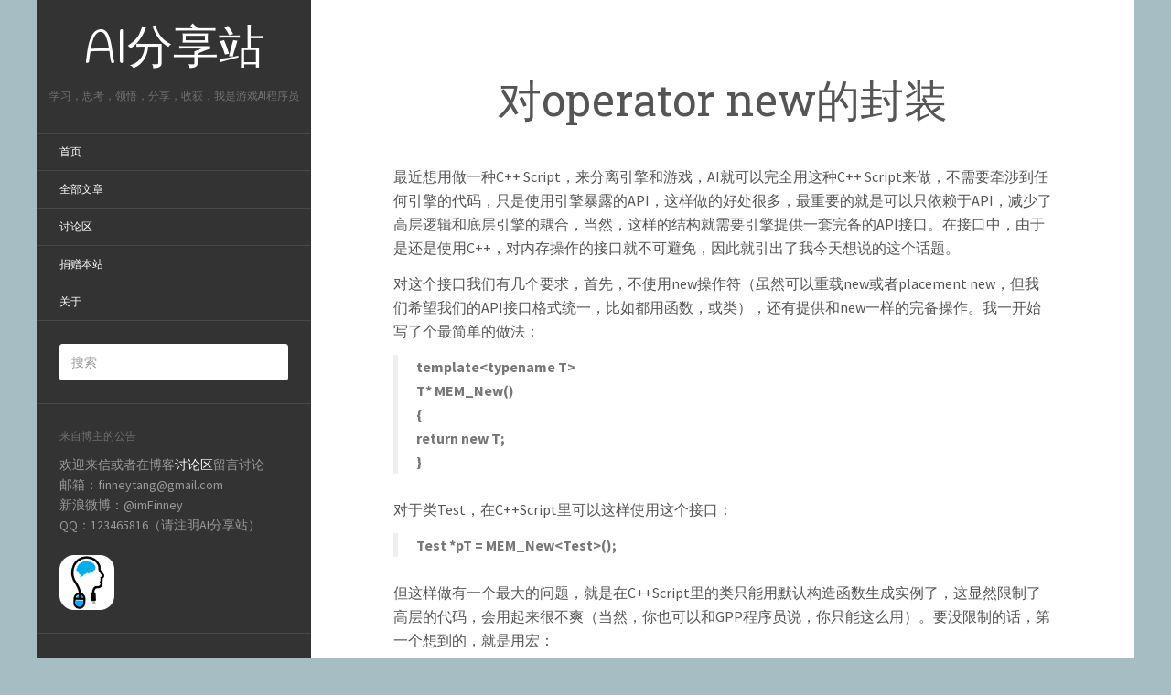

--- FILE ---
content_type: text/html; charset=UTF-8
request_url: http://www.aisharing.com/archives/38
body_size: 9399
content:
<!DOCTYPE html>
<html lang="zh-CN">
<head>
		<meta charset="UTF-8" />
	<meta http-equiv="X-UA-Compatible" content="IE=edge">
	<meta name="viewport" content="width=device-width, initial-scale=1.0" />
	<link rel="profile" href="http://gmpg.org/xfn/11" />
	<link rel="pingback" href="http://aisharing.com/wp/xmlrpc.php" />
	<title>对operator new的封装 &#8211; AI分享站</title>
<link rel='dns-prefetch' href='//aisharing.com' />
<link rel='dns-prefetch' href='//fonts.googleapis.com' />
<link rel='dns-prefetch' href='//s.w.org' />
<link rel="alternate" type="application/rss+xml" title="AI分享站 &raquo; Feed" href="http://www.aisharing.com/feed" />
<link rel="alternate" type="application/rss+xml" title="AI分享站 &raquo; 评论Feed" href="http://www.aisharing.com/comments/feed" />
<link rel="alternate" type="application/rss+xml" title="AI分享站 &raquo; 对operator new的封装评论Feed" href="http://www.aisharing.com/archives/38/feed" />
		<script type="text/javascript">
			window._wpemojiSettings = {"baseUrl":"https:\/\/s.w.org\/images\/core\/emoji\/13.0.0\/72x72\/","ext":".png","svgUrl":"https:\/\/s.w.org\/images\/core\/emoji\/13.0.0\/svg\/","svgExt":".svg","source":{"concatemoji":"http:\/\/aisharing.com\/wp\/wp-includes\/js\/wp-emoji-release.min.js?ver=5.5.17"}};
			!function(e,a,t){var n,r,o,i=a.createElement("canvas"),p=i.getContext&&i.getContext("2d");function s(e,t){var a=String.fromCharCode;p.clearRect(0,0,i.width,i.height),p.fillText(a.apply(this,e),0,0);e=i.toDataURL();return p.clearRect(0,0,i.width,i.height),p.fillText(a.apply(this,t),0,0),e===i.toDataURL()}function c(e){var t=a.createElement("script");t.src=e,t.defer=t.type="text/javascript",a.getElementsByTagName("head")[0].appendChild(t)}for(o=Array("flag","emoji"),t.supports={everything:!0,everythingExceptFlag:!0},r=0;r<o.length;r++)t.supports[o[r]]=function(e){if(!p||!p.fillText)return!1;switch(p.textBaseline="top",p.font="600 32px Arial",e){case"flag":return s([127987,65039,8205,9895,65039],[127987,65039,8203,9895,65039])?!1:!s([55356,56826,55356,56819],[55356,56826,8203,55356,56819])&&!s([55356,57332,56128,56423,56128,56418,56128,56421,56128,56430,56128,56423,56128,56447],[55356,57332,8203,56128,56423,8203,56128,56418,8203,56128,56421,8203,56128,56430,8203,56128,56423,8203,56128,56447]);case"emoji":return!s([55357,56424,8205,55356,57212],[55357,56424,8203,55356,57212])}return!1}(o[r]),t.supports.everything=t.supports.everything&&t.supports[o[r]],"flag"!==o[r]&&(t.supports.everythingExceptFlag=t.supports.everythingExceptFlag&&t.supports[o[r]]);t.supports.everythingExceptFlag=t.supports.everythingExceptFlag&&!t.supports.flag,t.DOMReady=!1,t.readyCallback=function(){t.DOMReady=!0},t.supports.everything||(n=function(){t.readyCallback()},a.addEventListener?(a.addEventListener("DOMContentLoaded",n,!1),e.addEventListener("load",n,!1)):(e.attachEvent("onload",n),a.attachEvent("onreadystatechange",function(){"complete"===a.readyState&&t.readyCallback()})),(n=t.source||{}).concatemoji?c(n.concatemoji):n.wpemoji&&n.twemoji&&(c(n.twemoji),c(n.wpemoji)))}(window,document,window._wpemojiSettings);
		</script>
		<style type="text/css">
img.wp-smiley,
img.emoji {
	display: inline !important;
	border: none !important;
	box-shadow: none !important;
	height: 1em !important;
	width: 1em !important;
	margin: 0 .07em !important;
	vertical-align: -0.1em !important;
	background: none !important;
	padding: 0 !important;
}
</style>
	<link rel='stylesheet' id='wp-recentcomments-css' href='http://aisharing.com/wp/wp-content/plugins/wp-recentcomments/css/wp-recentcomments.css?ver=2.2.7' media='screen' />
<link rel='stylesheet' id='wp-block-library-css' href='http://aisharing.com/wp/wp-includes/css/dist/block-library/style.min.css?ver=5.5.17' media='all' />
<link rel='stylesheet' id='flat-fonts-css' href='//fonts.googleapis.com/css?family=Handlee%7CSource+Sans+Pro:400,700%7CRoboto%20Slab%7CRoboto%20Condensed' media='all' />
<link rel='stylesheet' id='flat-theme-css' href='http://aisharing.com/wp/wp-content/themes/flat/assets/css/flat.min.css?ver=1.7.7' media='all' />
<link rel='stylesheet' id='flat-style-css' href='http://aisharing.com/wp/wp-content/themes/flat/style.css?ver=5.5.17' media='all' />
<script src='http://aisharing.com/wp/wp-includes/js/jquery/jquery.js?ver=1.12.4-wp' id='jquery-core-js'></script>
<script src='http://aisharing.com/wp/wp-content/themes/flat/assets/js/flat.min.js?ver=1.7.7' id='flat-js-js'></script>
<!--[if lt IE 9]>
<script src='http://aisharing.com/wp/wp-content/themes/flat/assets/js/html5shiv.min.js?ver=3.7.2' id='html5shiv-js'></script>
<![endif]-->
<link rel="https://api.w.org/" href="http://www.aisharing.com/wp-json/" /><link rel="alternate" type="application/json" href="http://www.aisharing.com/wp-json/wp/v2/posts/38" /><link rel="EditURI" type="application/rsd+xml" title="RSD" href="http://aisharing.com/wp/xmlrpc.php?rsd" />
<link rel="wlwmanifest" type="application/wlwmanifest+xml" href="http://aisharing.com/wp/wp-includes/wlwmanifest.xml" /> 
<link rel='prev' title='Reflection系统' href='http://www.aisharing.com/archives/37' />
<link rel='next' title='AI程序员的痛苦' href='http://www.aisharing.com/archives/41' />
<meta name="generator" content="WordPress 5.5.17" />
<link rel='shortlink' href='http://www.aisharing.com/?p=38' />
<link rel="alternate" type="application/json+oembed" href="http://www.aisharing.com/wp-json/oembed/1.0/embed?url=http%3A%2F%2Fwww.aisharing.com%2Farchives%2F38" />
<link rel="alternate" type="text/xml+oembed" href="http://www.aisharing.com/wp-json/oembed/1.0/embed?url=http%3A%2F%2Fwww.aisharing.com%2Farchives%2F38&#038;format=xml" />
<link type="image/x-icon" href="http://aisharing.com/wp/wp-content/uploads/2017/05/small-7948-59154129e889a-3.png" rel="shortcut icon"><style type="text/css">#page:before, .sidebar-offcanvas, #secondary { background-color: #333; }@media (max-width: 1199px) { #page &gt; .container { background-color: #333; } }body { background-size: cover; }</style><style type="text/css">#masthead .site-title {font-family:Handlee}body {font-family:Source Sans Pro }h1,h2,h3,h4,h5,h6 {font-family:Roboto Slab}#masthead .site-description, .hentry .entry-meta {font-family:Roboto Condensed}</style><style type="text/css" id="custom-background-css">
body.custom-background { background-color: #a6bdc4; }
</style>
		</head>

<body class="post-template-default single single-post postid-38 single-format-standard custom-background" itemscope itemtype="http://schema.org/WebPage">
<div id="page">
	<div class="container">
		<div class="row row-offcanvas row-offcanvas-left">
			<div id="secondary" class="col-lg-3">
								<header id="masthead" class="site-header" role="banner">
										<div class="hgroup">
						<h1 class="site-title display-title"><a href="http://www.aisharing.com/" title="AI分享站" rel="home"><span itemprop="name">AI分享站</span></a></h1><h2 itemprop="description" class="site-description">学习，思考，领悟，分享，收获，我是游戏AI程序员</h2>					</div>
					<button type="button" class="btn btn-link hidden-lg toggle-sidebar" data-toggle="offcanvas" aria-label="Sidebar"><i class="fa fa-gear"></i></button>
					<button type="button" class="btn btn-link hidden-lg toggle-navigation" aria-label="Navigation Menu"><i class="fa fa-bars"></i></button>
					<nav id="site-navigation" class="navigation main-navigation" role="navigation">
						<ul id="menu-header" class="nav-menu"><li id="menu-item-852" class="menu-item menu-item-type-custom menu-item-object-custom menu-item-home menu-item-852"><a href="http://www.aisharing.com">首页</a></li>
<li id="menu-item-875" class="menu-item menu-item-type-post_type menu-item-object-page menu-item-875"><a href="http://www.aisharing.com/sitemap">全部文章</a></li>
<li id="menu-item-871" class="menu-item menu-item-type-post_type menu-item-object-page menu-item-871"><a href="http://www.aisharing.com/discuz">讨论区</a></li>
<li id="menu-item-873" class="menu-item menu-item-type-post_type menu-item-object-page menu-item-873"><a href="http://www.aisharing.com/donation">捐赠本站</a></li>
<li id="menu-item-874" class="menu-item menu-item-type-post_type menu-item-object-page menu-item-874"><a href="http://www.aisharing.com/aboutme">关于</a></li>
</ul>					</nav>
									</header>
				
				<div class="sidebar-offcanvas">
					<div id="main-sidebar" class="widget-area" role="complementary">
											<aside id="search-3" class="widget widget_search">
	<form method="get" id="searchform" action="http://www.aisharing.com/">
		<label for="s" class="assistive-text">搜索</label>
		<input type="text" class="field" name="s" id="s" placeholder="搜索" />
		<input type="submit" class="submit" name="submit" id="searchsubmit" value="搜索" />
	</form>
					</aside>
					<aside id="text-3" class="widget widget_text">
						<h3 class='widget-title'>来自博主的公告</h3>
			<div class="textwidget">欢迎来信或者在博客<a href="http://www.aisharing.com/discuz" target="_blank" rel="noopener noreferrer">讨论区</a>留言讨论<br />邮箱：finneytang@gmail.com<br />新浪微博：@imFinney<br />QQ：123465816（请注明AI分享站）<br /><br /><img src="http://aisharing.com/wp/wp-content/uploads/2017/05/small-7948-59154129e889a-3.png" width="60"></img></div>
							</aside>
					<aside id="text-8" class="widget widget_text">
						<h3 class='widget-title'>捐赠本站</h3>
			<div class="textwidget"><a href="http://www.aisharing.com/donation" target="_blank" rel="noopener noreferrer"><img src="http://aisharing.com/wp/wp-content/uploads/2011/08/donate.png" alt="捐赠本站" /></a><br>由于支付宝没法看到捐赠者的账户信息，所以我没有办法发消息和您确认以及表达我的感谢，如果希望有进一步交流，可以发信给我，在这里谢谢所有的捐赠者</div>
							</aside>
					<aside id="tag_cloud-5" class="widget widget_tag_cloud">
						<h3 class='widget-title'>标签</h3>
<div class="tagcloud"><a href="http://www.aisharing.com/archives/tag/behavior-tree" class="tag-cloud-link tag-link-248 tag-link-position-1" style="font-size: 22pt;" aria-label="Behavior Tree (22个项目)">Behavior Tree</a>
<a href="http://www.aisharing.com/archives/tag/blackboard" class="tag-cloud-link tag-link-249 tag-link-position-2" style="font-size: 15.924528301887pt;" aria-label="Blackboard (7个项目)">Blackboard</a>
<a href="http://www.aisharing.com/archives/tag/gdc" class="tag-cloud-link tag-link-308 tag-link-position-3" style="font-size: 10.377358490566pt;" aria-label="GDC (2个项目)">GDC</a>
<a href="http://www.aisharing.com/archives/tag/hfsm" class="tag-cloud-link tag-link-290 tag-link-position-4" style="font-size: 8pt;" aria-label="HFSM (1个项目)">HFSM</a>
<a href="http://www.aisharing.com/archives/tag/influence-map" class="tag-cloud-link tag-link-254 tag-link-position-5" style="font-size: 8pt;" aria-label="Influence Map (1个项目)">Influence Map</a>
<a href="http://www.aisharing.com/archives/tag/next-gen-ai" class="tag-cloud-link tag-link-255 tag-link-position-6" style="font-size: 15.924528301887pt;" aria-label="next-gen AI (7个项目)">next-gen AI</a>
<a href="http://www.aisharing.com/archives/tag/planner" class="tag-cloud-link tag-link-293 tag-link-position-7" style="font-size: 8pt;" aria-label="Planner (1个项目)">Planner</a>
<a href="http://www.aisharing.com/archives/tag/tsiu" class="tag-cloud-link tag-link-258 tag-link-position-8" style="font-size: 11.962264150943pt;" aria-label="TsiU (3个项目)">TsiU</a>
<a href="http://www.aisharing.com/archives/tag/%e4%ba%ba%e5%b7%a5%e6%99%ba%e8%83%bd" class="tag-cloud-link tag-link-288 tag-link-position-9" style="font-size: 16.584905660377pt;" aria-label="人工智能 (8个项目)">人工智能</a>
<a href="http://www.aisharing.com/archives/tag/%e4%bc%98%e5%8c%96" class="tag-cloud-link tag-link-301 tag-link-position-10" style="font-size: 8pt;" aria-label="优化 (1个项目)">优化</a>
<a href="http://www.aisharing.com/archives/tag/%e5%85%b1%e4%ba%ab%e6%95%b0%e6%8d%ae" class="tag-cloud-link tag-link-261 tag-link-position-11" style="font-size: 11.962264150943pt;" aria-label="共享数据 (3个项目)">共享数据</a>
<a href="http://www.aisharing.com/archives/tag/%e5%86%b3%e7%ad%96" class="tag-cloud-link tag-link-263 tag-link-position-12" style="font-size: 15.264150943396pt;" aria-label="决策 (6个项目)">决策</a>
<a href="http://www.aisharing.com/archives/tag/%e5%88%86%e6%95%b0%e7%b3%bb%e7%bb%9f" class="tag-cloud-link tag-link-264 tag-link-position-13" style="font-size: 11.962264150943pt;" aria-label="分数系统 (3个项目)">分数系统</a>
<a href="http://www.aisharing.com/archives/tag/%e5%8a%a8%e7%94%bb" class="tag-cloud-link tag-link-287 tag-link-position-14" style="font-size: 8pt;" aria-label="动画 (1个项目)">动画</a>
<a href="http://www.aisharing.com/archives/tag/%e5%8a%bf%e5%8a%9b%e5%9b%be" class="tag-cloud-link tag-link-265 tag-link-position-15" style="font-size: 10.377358490566pt;" aria-label="势力图 (2个项目)">势力图</a>
<a href="http://www.aisharing.com/archives/tag/%e5%8f%8d%e5%b0%84" class="tag-cloud-link tag-link-267 tag-link-position-16" style="font-size: 11.962264150943pt;" aria-label="反射 (3个项目)">反射</a>
<a href="http://www.aisharing.com/archives/tag/%e5%af%bb%e8%b7%af" class="tag-cloud-link tag-link-269 tag-link-position-17" style="font-size: 8pt;" aria-label="寻路 (1个项目)">寻路</a>
<a href="http://www.aisharing.com/archives/tag/%e5%bc%95%e6%93%8e" class="tag-cloud-link tag-link-270 tag-link-position-18" style="font-size: 15.264150943396pt;" aria-label="引擎 (6个项目)">引擎</a>
<a href="http://www.aisharing.com/archives/tag/%e6%8a%80%e5%b7%a7" class="tag-cloud-link tag-link-272 tag-link-position-19" style="font-size: 19.22641509434pt;" aria-label="技巧 (13个项目)">技巧</a>
<a href="http://www.aisharing.com/archives/tag/%e6%8a%bd%e8%b1%a1" class="tag-cloud-link tag-link-299 tag-link-position-20" style="font-size: 15.264150943396pt;" aria-label="抽象 (6个项目)">抽象</a>
<a href="http://www.aisharing.com/archives/tag/%e6%9e%b6%e6%9e%84" class="tag-cloud-link tag-link-274 tag-link-position-21" style="font-size: 20.283018867925pt;" aria-label="架构 (16个项目)">架构</a>
<a href="http://www.aisharing.com/archives/tag/%e7%8a%b6%e6%80%81%e6%9c%ba" class="tag-cloud-link tag-link-289 tag-link-position-22" style="font-size: 14.339622641509pt;" aria-label="状态机 (5个项目)">状态机</a>
<a href="http://www.aisharing.com/archives/tag/%e7%bc%96%e8%be%91%e5%99%a8" class="tag-cloud-link tag-link-275 tag-link-position-23" style="font-size: 15.264150943396pt;" aria-label="编辑器 (6个项目)">编辑器</a>
<a href="http://www.aisharing.com/archives/tag/%e8%8a%82%e7%82%b9" class="tag-cloud-link tag-link-277 tag-link-position-24" style="font-size: 16.584905660377pt;" aria-label="节点 (8个项目)">节点</a>
<a href="http://www.aisharing.com/archives/tag/%e8%a1%8c%e4%b8%ba%e6%a0%91" class="tag-cloud-link tag-link-279 tag-link-position-25" style="font-size: 22pt;" aria-label="行为树 (22个项目)">行为树</a>
<a href="http://www.aisharing.com/archives/tag/%e8%b0%83%e8%af%95" class="tag-cloud-link tag-link-281 tag-link-position-26" style="font-size: 14.339622641509pt;" aria-label="调试 (5个项目)">调试</a>
<a href="http://www.aisharing.com/archives/tag/%e9%bb%91%e6%9d%bf" class="tag-cloud-link tag-link-313 tag-link-position-27" style="font-size: 10.377358490566pt;" aria-label="黑板 (2个项目)">黑板</a></div>
					</aside>
					<aside id="views-3" class="widget widget_views">
						<h3 class='widget-title'>最热日志</h3>
<ul>
<li><a href="http://www.aisharing.com/archives/90"  title="行为树（Behavior Tree）实践（1）&ndash; 基本概念">行为树（Behavior Tree）实践（1）&ndash; 基本概念</a>  - 已被阅读158,325次</li><li><a href="http://www.aisharing.com/archives/99"  title="行为树（Behavior Tree）实践（2）&ndash; 进一步的讨论">行为树（Behavior Tree）实践（2）&ndash; 进一步的讨论</a>  - 已被阅读40,530次</li><li><a href="http://www.aisharing.com/archives/439"  title="从有限状态机（FSM）到行为树（Behavior Tree）（1）">从有限状态机（FSM）到行为树（Behavior Tree）（1）</a>  - 已被阅读34,962次</li><li><a href="http://www.aisharing.com/archives/517"  title="用800行代码做个行为树（Behavior Tree）的库（1）">用800行代码做个行为树（Behavior Tree）的库（1）</a>  - 已被阅读33,524次</li><li><a href="http://www.aisharing.com/sitemap"  title="全部文章">全部文章</a>  - 已被阅读32,685次</li><li><a href="http://www.aisharing.com/archives/280"  title="在行为树（Behavior Tree）中使用黑板（BlackBoard）">在行为树（Behavior Tree）中使用黑板（BlackBoard）</a>  - 已被阅读28,534次</li></ul>
					</aside>
					<aside id="linkcat-283" class="widget widget_links">
						<h3 class='widget-title'>博客链接</h3>

	<ul class='xoxo blogroll'>
<li><a href="https://github.com/FinneyTang/TankBattle" title="用于游戏人工智能练习的项目" target="_blank">TankBattle</a>
用于游戏人工智能练习的项目</li>
<li><a href="https://github.com/FinneyTang/TsiU_AIToolkit_CSharp" title="C#版本的AI工具库，持续维护中" target="_blank">TsiU AIToolkit(C#)</a>
C#版本的AI工具库，持续维护中</li>
<li><a href="http://aisharing.com/wp/wp-content/uploads/2014/08/tsiublogver.zip" title="800行构建的行为树示例，仅供参考" target="_blank">行为树示例</a>
800行构建的行为树示例，仅供参考</li>

	</ul>
					</aside>

					<aside id="text-4" class="widget widget_text">
						<h3 class='widget-title'>版权声明</h3>
			<div class="textwidget">本博客所有文章采用<a rel="license" href="http://creativecommons.org/licenses/by-nc-nd/2.5/cn/">知识共享署名-非商业性使用-禁止演绎 2.5 中国大陆许可协议</a>进行许可。<br /></div>
							</aside>
					<aside id="text-9" class="widget widget_text">
						<h3 class='widget-title'>广告-本站的网站空间服务</h3>
			<div class="textwidget"><a href="https://hhmembers.com/aff.php?aff=691" target="_blank" rel="noopener noreferrer"><img src="http://aisharing.com/wp/wp-content/uploads/2015/03/HelloHost.gif" alt="我用的空间服务" /></a></div>
							</aside>
											</div>
				</div>
			</div>

						<div id="primary" class="content-area col-lg-9" itemprop="mainContentOfPage">
							<div id="content" class="site-content" role="main" itemscope itemtype="http://schema.org/Article">
			<article id="post-38" class="post-38 post type-post status-publish format-standard hentry category-241 tag-272">
	<header class="entry-header">
		<h1 class="entry-title" itemprop="name">对operator new的封装</h1>
					</header>
		
	
	<div class="entry-content" itemprop="articleBody">
				<p>最近想用做一种C++ Script，来分离引擎和游戏，AI就可以完全用这种C++ Script来做，不需要牵涉到任何引擎的代码，只是使用引擎暴露的API，这样做的好处很多，最重要的就是可以只依赖于API，减少了高层逻辑和底层引擎的耦合，当然，这样的结构就需要引擎提供一套完备的API接口。在接口中，由于是还是使用C++，对内存操作的接口就不可避免，因此就引出了我今天想说的这个话题。</p>
<p>对这个接口我们有几个要求，首先，不使用new操作符（虽然可以重载new或者placement new，但我们希望我们的API接口格式统一，比如都用函数，或类），还有提供和new一样的完备操作。我一开始写了个最简单的做法：</p>
<blockquote><p><strong>template&lt;typename T&gt;<br />
T* MEM_New()<br />
{<br />
return new T;<br />
}</strong></p></blockquote>
<p>对于类Test，在C++Script里可以这样使用这个接口：</p>
<blockquote><p><strong>Test *pT = MEM_New&lt;Test&gt;();</strong></p></blockquote>
<p>但这样做有一个最大的问题，就是在C++Script里的类只能用默认构造函数生成实例了，这显然限制了高层的代码，会用起来很不爽（当然，你也可以和GPP程序员说，你只能这么用）。要没限制的话，第一个想到的，就是用宏：</p>
<blockquote><p><strong>#define MEM_New(ctor)      new ctor</strong></p>
<p><strong>Test *pT = MEM_New(Test());</strong></p></blockquote>
<p>这样的的做法，可以解决问题，不过，这和直接提供new没什么区别了，不符合设计思想，最近在看Reflection的相关实现，受到启发，我想到了一种方式，可以比较完美的解决这个问题，还是回到模板的思路上来：</p>
<blockquote><p><strong>template&lt;typename T&gt;<br />
T* MEM_New()<br />
{<br />
return new T;<br />
}</strong></p>
<p><strong>template&lt;typename T, typename P1&gt;<br />
T* MEM_New(const P1&amp; p1)<br />
{<br />
return new T(p1);<br />
}</strong></p>
<p><strong>template&lt;typename T, typename P1, typename P2&gt;<br />
T* MEM_New(const P1&amp; p1, const P2&amp; p2)<br />
{<br />
return new T(p1, p2);<br />
}</strong></p></blockquote>
<p>这里我写了无参数，一个参数，两个参数的MEM_New版本，可以支持，0个到2个参数的构造函数形式，可以照着这个写法写出支持任意多个参数的API版本，一般写到10个以上就够用了，没人会写超过10个参数的构造函数吧。</p>
<p>当然，在Script里使用起来也很简单，假设我们的Test类有三个构造函数，一个是没参数的，一个是带一个int，还有一个是带一个int，一个const char*，在C++Script里就是这样：</p>
<blockquote><p><strong>Test *pT0 = MEM_New&lt;Test&gt;();<br />
Test *pT1 = MEM_New&lt;Test&gt;(7);<br />
Test *pT0 = MEM_New&lt;Test&gt;(8, &#8220;Hello&#8221;);</strong></p></blockquote>
<p>我觉得，挺完美，欢迎留言讨论。</p>
<p>————————————————————————<br />
作者：Finney<br />
Blog：AI分享站(<a href="http://www.aisharing.com/">http://www.aisharing.com/</a>)<br />
Email：finneytang@gmail.com<br />
本文欢迎转载和引用，请保留本说明并注明出处<br />
————————————————————————</p>
							</div>
	(已被阅读2,078次)		<div class="tags-links"><a href="http://www.aisharing.com/archives/tag/%e6%8a%80%e5%b7%a7" rel="tag">技巧</a></div></article>
	
	<nav class="navigation post-navigation" role="navigation" aria-label="文章">
		<h2 class="screen-reader-text">文章导航</h2>
		<div class="nav-links"><div class="nav-previous"><a href="http://www.aisharing.com/archives/37" rel="prev"><span class="meta-nav" aria-hidden="true">上一</span> <span class="screen-reader-text">上篇文章：</span> <span class="post-title">Reflection系统</span></a></div><div class="nav-next"><a href="http://www.aisharing.com/archives/41" rel="next"><span class="meta-nav" aria-hidden="true">继续</span> <span class="screen-reader-text">下篇文章：</span> <span class="post-title">AI程序员的痛苦</span></a></div></div>
	</nav>

<div id="comments" class="comments-area">

	
			<h2 class="comments-title">
			<span itemprop="interactionCount">4</span> 评论		</h2>

		<ol class="comment-list">
					<li id="comment-225981" class="comment even thread-even depth-1 parent">
			<article id="div-comment-225981" class="comment-body">
				<footer class="comment-meta">
					<div class="comment-author vcard">
												<b class="fn"><a href='http://github.com/coneo/blog/issues' rel='external nofollow ugc' class='url'>风清扬笑</a></b><span class="says">说道：</span>					</div><!-- .comment-author -->

					<div class="comment-metadata">
						<a href="http://www.aisharing.com/archives/38#comment-225981">
							<time datetime="2016-10-21T00:06:55+08:00">
								2016 年 10 月 21 日 00:06							</time>
						</a>
											</div><!-- .comment-metadata -->

									</footer><!-- .comment-meta -->

				<div class="comment-content">
					<p>现在的话，应该可以用变长模板来实现了</p>
				</div><!-- .comment-content -->

				<div class="reply"><a rel='nofollow' class='comment-reply-link' href='http://www.aisharing.com/archives/38?replytocom=225981#respond' data-commentid="225981" data-postid="38" data-belowelement="div-comment-225981" data-respondelement="respond" data-replyto="回复给风清扬笑" aria-label='回复给风清扬笑'>回复</a></div>			</article><!-- .comment-body -->
		<ol class="children">
		<li id="comment-226012" class="comment byuser comment-author-finney bypostauthor odd alt depth-2">
			<article id="div-comment-226012" class="comment-body">
				<footer class="comment-meta">
					<div class="comment-author vcard">
												<b class="fn"><a href='http://www.aisharing.com' rel='external nofollow ugc' class='url'>Finney</a></b><span class="says">说道：</span>					</div><!-- .comment-author -->

					<div class="comment-metadata">
						<a href="http://www.aisharing.com/archives/38#comment-226012">
							<time datetime="2016-10-26T16:33:41+08:00">
								2016 年 10 月 26 日 16:33							</time>
						</a>
											</div><!-- .comment-metadata -->

									</footer><!-- .comment-meta -->

				<div class="comment-content">
					<p>这篇有年头了，我也许久不用c++了</p>
				</div><!-- .comment-content -->

							</article><!-- .comment-body -->
		</li><!-- #comment-## -->
</ol><!-- .children -->
</li><!-- #comment-## -->
		<li id="comment-30" class="comment even thread-odd thread-alt depth-1 parent">
			<article id="div-comment-30" class="comment-body">
				<footer class="comment-meta">
					<div class="comment-author vcard">
												<b class="fn">匿名</b><span class="says">说道：</span>					</div><!-- .comment-author -->

					<div class="comment-metadata">
						<a href="http://www.aisharing.com/archives/38#comment-30">
							<time datetime="2011-08-03T16:02:02+08:00">
								2011 年 8 月 3 日 16:02							</time>
						</a>
											</div><!-- .comment-metadata -->

									</footer><!-- .comment-meta -->

				<div class="comment-content">
					<p>用boost pp加模板能更美，不信你试试</p>
				</div><!-- .comment-content -->

				<div class="reply"><a rel='nofollow' class='comment-reply-link' href='http://www.aisharing.com/archives/38?replytocom=30#respond' data-commentid="30" data-postid="38" data-belowelement="div-comment-30" data-respondelement="respond" data-replyto="回复给" aria-label='回复给'>回复</a></div>			</article><!-- .comment-body -->
		<ol class="children">
		<li id="comment-31" class="comment byuser comment-author-finney bypostauthor odd alt depth-2">
			<article id="div-comment-31" class="comment-body">
				<footer class="comment-meta">
					<div class="comment-author vcard">
												<b class="fn"><a href='http://www.aisharing.com' rel='external nofollow ugc' class='url'>Finney</a></b><span class="says">说道：</span>					</div><!-- .comment-author -->

					<div class="comment-metadata">
						<a href="http://www.aisharing.com/archives/38#comment-31">
							<time datetime="2011-08-03T16:32:23+08:00">
								2011 年 8 月 3 日 16:32							</time>
						</a>
											</div><!-- .comment-metadata -->

									</footer><!-- .comment-meta -->

				<div class="comment-content">
					<p>还没用惯boost，太复杂</p>
				</div><!-- .comment-content -->

							</article><!-- .comment-body -->
		</li><!-- #comment-## -->
</ol><!-- .children -->
</li><!-- #comment-## -->
		</ol>

		
		
	
		<div id="respond" class="comment-respond">
		<h3 id="reply-title" class="comment-reply-title">发表评论 <small><a rel="nofollow" id="cancel-comment-reply-link" href="/archives/38#respond" style="display:none;">取消回复</a></small></h3><form action="http://aisharing.com/wp/wp-comments-post.php" method="post" id="commentform" class="comment-form" novalidate><p class="comment-notes"><span id="email-notes">邮箱地址不会被公开。</span></p><p class="comment-form-comment"><label for="comment">评论</label> <textarea id="comment" name="comment" cols="45" rows="8" maxlength="65525" required="required"></textarea></p><p class="comment-form-author"><label for="author">名称</label> <input id="author" name="author" type="text" value="" size="30" maxlength="245" /></p>
<p class="comment-form-email"><label for="email">电子邮件</label> <input id="email" name="email" type="email" value="" size="30" maxlength="100" aria-describedby="email-notes" /></p>
<p class="comment-form-url"><label for="url">站点</label> <input id="url" name="url" type="url" value="" size="30" maxlength="200" /></p>
<p class="form-submit"><input name="submit" type="submit" id="submit" class="submit" value="发表评论" /> <input type='hidden' name='comment_post_ID' value='38' id='comment_post_ID' />
<input type='hidden' name='comment_parent' id='comment_parent' value='0' />
</p><p style="display: none;"><input type="hidden" id="akismet_comment_nonce" name="akismet_comment_nonce" value="a76924cc2e" /></p><p style="display: none;"><input type="hidden" id="ak_js" name="ak_js" value="227"/></p></form>	</div><!-- #respond -->
	<p class="akismet_comment_form_privacy_notice">此站点使用Akismet来减少垃圾评论。<a href="https://akismet.com/privacy/" target="_blank" rel="nofollow noopener">了解我们如何处理您的评论数据</a>。</p>
	
</div>

											<footer class="site-info" itemscope itemtype="http://schema.org/WPFooter">
										<p id="about">
				Copyright &copy; 2011-2020         AI分享站				&nbsp&nbsp
								<a href="http://aisharing.com/wp/wp-login.php">登录</a>				
			</p>
			<img src="http://aisharing.com/wp/wp-content/uploads/2017/05/small-7948-59154129e889a-3.png" width="60"></img>
				</footer>
														</div>
					</div>
	</div>
</div>
<script>
/* <![CDATA[ */
var rcGlobal = {
	serverUrl		:'http://www.aisharing.com',
	infoTemp		:'%REVIEWER% 在 %POST%',
	loadingText		:'正在加载',
	noCommentsText	:'没有任何评论',
	newestText		:'&laquo; 最新的',
	newerText		:'&laquo; 上一页',
	olderText		:'下一页 &raquo;',
	showContent		:'',
	external		:'1',
	avatarSize		:'32',
	avatarPosition	:'left',
	anonymous		:'匿名'
};
/* ]]> */
</script>
<script src='http://aisharing.com/wp/wp-content/plugins/wp-recentcomments/js/wp-recentcomments.js?ver=2.2.7' id='wp-recentcomments-js'></script>
<script type='text/javascript' id='wp-postviews-cache-js-extra'>
/* <![CDATA[ */
var viewsCacheL10n = {"admin_ajax_url":"http:\/\/aisharing.com\/wp\/wp-admin\/admin-ajax.php","post_id":"38"};
/* ]]> */
</script>
<script src='http://aisharing.com/wp/wp-content/plugins/wp-postviews/postviews-cache.js?ver=1.68' id='wp-postviews-cache-js'></script>
<script src='http://aisharing.com/wp/wp-includes/js/comment-reply.min.js?ver=5.5.17' id='comment-reply-js'></script>
<script src='http://aisharing.com/wp/wp-includes/js/wp-embed.min.js?ver=5.5.17' id='wp-embed-js'></script>
<script async="async" src='http://aisharing.com/wp/wp-content/plugins/akismet/_inc/form.js?ver=4.1.7' id='akismet-form-js'></script>
</body>
</html>

--- FILE ---
content_type: text/html; charset=UTF-8
request_url: http://aisharing.com/wp/wp-admin/admin-ajax.php?postviews_id=38&action=postviews&_=1769370801824
body_size: 24
content:
2079